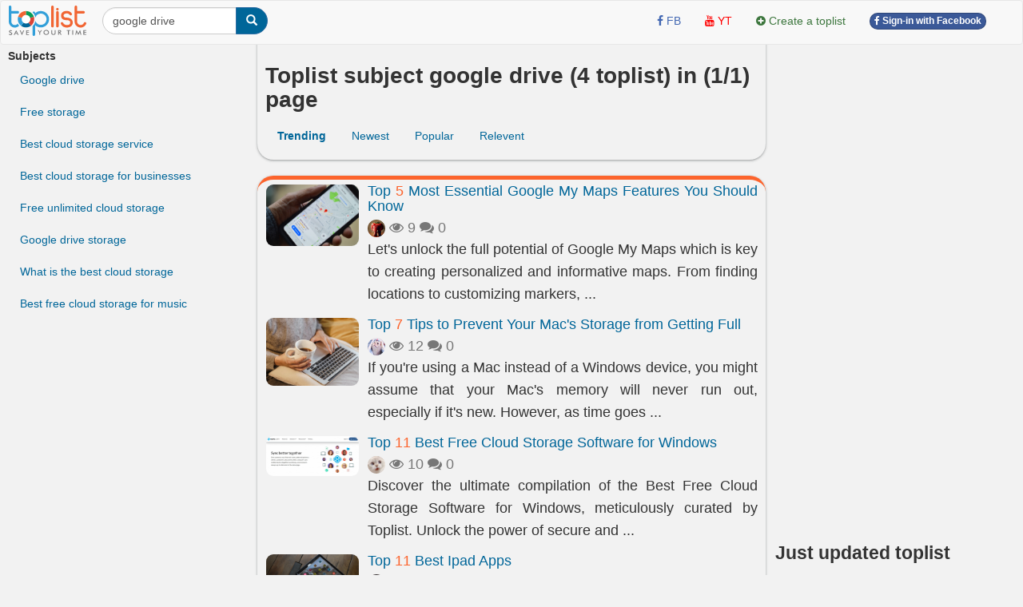

--- FILE ---
content_type: text/html; charset=utf-8
request_url: https://www.google.com/recaptcha/api2/aframe
body_size: -129
content:
<!DOCTYPE HTML><html><head><meta http-equiv="content-type" content="text/html; charset=UTF-8"></head><body><script nonce="Gui2SpdOHFyN1KqwPsj-fA">/** Anti-fraud and anti-abuse applications only. See google.com/recaptcha */ try{var clients={'sodar':'https://pagead2.googlesyndication.com/pagead/sodar?'};window.addEventListener("message",function(a){try{if(a.source===window.parent){var b=JSON.parse(a.data);var c=clients[b['id']];if(c){var d=document.createElement('img');d.src=c+b['params']+'&rc='+(localStorage.getItem("rc::a")?sessionStorage.getItem("rc::b"):"");window.document.body.appendChild(d);sessionStorage.setItem("rc::e",parseInt(sessionStorage.getItem("rc::e")||0)+1);localStorage.setItem("rc::h",'1768709094424');}}}catch(b){}});window.parent.postMessage("_grecaptcha_ready", "*");}catch(b){}</script></body></html>

--- FILE ---
content_type: image/svg+xml
request_url: https://toplist.info/images/logo.svg
body_size: 11068
content:
<?xml version="1.0" encoding="utf-8"?>
<!-- Generator: Adobe Illustrator 25.3.1, SVG Export Plug-In . SVG Version: 6.00 Build 0)  -->
<svg version="1.1" id="Layer_1" xmlns="http://www.w3.org/2000/svg" xmlns:xlink="http://www.w3.org/1999/xlink" x="0px" y="0px"
	 viewBox="0 0 1997.79 782.36" style="enable-background:new 0 0 1997.79 782.36;" xml:space="preserve">
<style type="text/css">
	.st0{fill:#329FD9;}
	.st1{fill:#F16533;}
	.st2{fill:#FFFFFF;}
	.st3{fill:#DB4436;}
	.st4{fill:#089C58;}
	.st5{fill:#006699;}
	.st6{fill:#F16432;}
	.st7{fill:#737374;}
</style>
<g>
	<g>
		<path class="st0" d="M205.77,487.09c-14.94,9.71-31.49,14.58-49.64,14.58c-12.01,0-23.6-2.3-34.77-6.88
			c-11.18-4.58-20.81-11.03-28.91-19.36c-8.1-8.32-14.53-17.82-19.27-28.51c-4.75-10.68-7.13-21.99-7.13-33.93V204.85h166.32
			c9.22,0,16.98-3.26,23.26-9.78c6.28-6.52,9.42-14.08,9.42-22.69c0-9.16-3.14-16.86-9.42-23.1c-6.28-6.25-14.04-9.37-23.26-9.37
			H66.05V31.68c0-9.15-3.29-16.85-9.84-23.1c-6.57-6.25-14.18-9.36-22.84-9.36c-9.22,0-16.97,3.11-23.25,9.36
			c-6.28,6.24-9.43,13.95-9.43,23.1v381.31c0,20.81,4.11,40.59,12.36,59.32c8.23,18.73,19.4,35.11,33.51,49.12
			c14.1,14.02,30.58,24.98,49.43,32.89c18.85,7.9,38.9,11.85,60.12,11.85c0.56,0,6.14-0.28,16.76-0.83
			c10.6-0.55,23.46-3.67,38.54-9.37c15.08-5.68,30.65-15.05,46.71-28.1c3.56-2.88,6.98-6.12,10.31-9.59
			c-15.43-16.12-28.66-34.34-39.19-54.2C222.9,473.19,215.19,480.97,205.77,487.09z"/>
		<path class="st0" d="M825.45,139.91c-57.27,0-109.23,22.52-147.48,59.09v-13.35c0-9.16-3.28-16.86-9.84-23.1
			c-6.57-6.24-14.18-9.36-22.83-9.36c-9.22,0-16.98,3.12-23.26,9.36c-4.07,4.05-6.68,8.77-8.11,14.05
			c36.29,34.61,61.8,80.24,71.11,131.5c18.57-59.52,74.41-102.77,140.41-102.77c81.19,0,146.98,65.39,146.98,146.04
			c0,80.66-65.79,146.05-146.98,146.05c-66.01,0-121.85-43.24-140.41-102.77c-9.42,51.87-35.44,97.98-72.41,132.73v222.49
			c0,9.16,3.28,16.87,9.84,23.12c6.55,6.24,14.17,9.37,22.83,9.37c9.21,0,16.97-3.13,23.25-9.37c6.27-6.25,9.41-13.96,9.41-23.12
			V503.77c38.26,36.56,90.21,59.09,147.48,59.09c117.54,0,212.84-94.69,212.84-211.48C1038.28,234.6,942.99,139.91,825.45,139.91z"
			/>
	</g>
	<g>
		<g>
			<path class="st1" d="M1092.86,32.52c0-9.16,3.14-16.86,9.42-23.11c6.29-6.24,14.05-9.36,23.25-9.36c8.66,0,16.27,3.12,22.84,9.36
				c6.56,6.25,9.84,13.95,9.84,23.11v497.86c0,9.17-3.14,16.87-9.41,23.12c-6.29,6.24-14.05,9.37-23.26,9.37
				c-8.65,0-16.27-3.13-22.83-9.37c-6.57-6.25-9.84-13.94-9.84-23.12V32.52z"/>
			<path class="st1" d="M1220.63,172.38c0-9.16,3.15-16.86,9.42-23.1c6.29-6.25,14.05-9.37,23.27-9.37c8.64,0,16.26,3.12,22.83,9.37
				c6.56,6.24,9.83,13.94,9.83,23.1v358c0,9.17-3.14,16.87-9.42,23.12c-6.29,6.24-14.03,9.37-23.24,9.37
				c-8.67,0-16.28-3.13-22.84-9.37c-6.57-6.25-9.85-13.94-9.85-23.12V172.38z"/>
			<path class="st1" d="M1346.73,256.05c0-17.75,3.77-33.99,11.32-48.7c7.54-14.71,17.73-27.34,30.57-37.89
				c12.85-10.54,28.29-18.65,46.3-24.35c18.01-5.68,37.63-8.53,58.86-8.53c17.04,0.56,33.51,3.05,49.44,7.49
				c13.97,4.16,28.07,10.61,42.31,19.35c14.25,8.74,26.26,21.17,36.03,37.26c3.91,7.77,5.87,14.58,5.87,20.4
				c0,8.32-3,15.68-9.01,22.05c-6.02,6.39-13.34,9.58-22,9.58c-10.06,0-18.85-4.58-26.4-13.74c-10.89-13.05-21.79-22.55-32.67-28.52
				c-10.9-5.96-25.42-8.95-43.58-8.95c-24.58,0-44.34,5.2-59.27,15.62c-14.95,10.4-22.43,23.37-22.43,38.91
				c0,20.26,7.14,34.42,21.38,42.46c14.24,8.06,34.34,12.07,60.32,12.07c20.95,0,40.92,2.71,59.91,8.12
				c19,5.41,35.48,13.53,49.45,24.35c13.96,10.83,25.06,24.15,33.3,39.97c8.24,15.83,12.36,34.28,12.36,55.36
				c0,21.65-4.12,40.45-12.36,56.41c-8.24,15.96-19.69,29.29-34.34,39.97c-14.67,10.67-31.57,18.59-50.7,23.72
				c-19.13,5.13-39.32,7.69-60.54,7.69c-4.47,0-62.27-0.85-110.82-42.04c-15.14-12.86-28-30.54-38.33-53.29
				c-1.68-4.16-2.52-8.18-2.52-12.06c0-8.6,2.99-16.17,9.01-22.69c6-6.52,13.89-9.79,23.67-9.79c6.7,0,12.64,1.87,17.81,5.62
				c5.16,3.75,9.29,8.69,12.34,14.78c7.27,17.21,19.77,30.67,37.51,40.37c17.74,9.71,35.81,14.58,54.25,14.58
				c12.01,0,23.6-1.05,34.77-3.13c11.17-2.08,20.75-5.54,28.71-10.4c7.97-4.86,14.38-11.38,19.28-19.56
				c4.88-8.18,7.33-18.25,7.33-30.19c0-24.41-8.72-41.06-26.18-49.95c-17.46-8.88-38.76-13.31-63.9-13.31
				c-21.22,0-40.85-1.94-58.86-5.83c-18.01-3.88-33.45-10.55-46.3-19.98c-12.84-9.43-23.03-21.64-30.57-36.63
				C1350.5,297.69,1346.73,278.82,1346.73,256.05z"/>
			<path class="st1" d="M1696.56,31.68c0-9.15,3.14-16.85,9.43-23.1c6.29-6.25,14.03-9.36,23.25-9.36c8.65,0,16.27,3.11,22.83,9.36
				c6.57,6.24,9.85,13.95,9.85,23.1v108.23h166.31c9.22,0,16.97,3.12,23.26,9.37c6.29,6.24,9.42,13.94,9.42,23.1
				c0,8.61-3.13,16.18-9.42,22.69c-6.29,6.53-14.04,9.78-23.26,9.78h-166.31v208.14c0,11.93,2.36,23.25,7.12,33.93
				c4.74,10.69,11.15,20.19,19.27,28.51c8.09,8.33,17.74,14.78,28.91,19.36c11.17,4.58,22.76,6.88,34.77,6.88
				c18.15,0,34.7-4.86,49.66-14.58c14.93-9.71,26.04-23.17,33.3-40.37c3.07-6.1,7.13-11.04,12.16-14.78
				c5.02-3.75,11.03-5.62,18.01-5.62c9.21,0,16.96,3.27,23.25,9.79c6.27,6.52,9.42,14.09,9.42,22.69c0,3.88-0.84,7.9-2.51,12.06
				c-11.46,24.98-25.22,44-41.27,57.03c-16.06,13.05-31.63,22.41-46.72,28.1c-15.08,5.7-27.94,8.82-38.53,9.37
				c-10.63,0.55-16.22,0.83-16.77,0.83c-21.23,0-41.26-3.95-60.12-11.85c-18.85-7.92-35.34-18.87-49.44-32.89
				c-14.11-14.01-25.28-30.39-33.51-49.12c-8.25-18.73-12.36-38.51-12.36-59.32V31.68z"/>
		</g>
		<path class="st1" d="M1286.36,92.75c0,18.14-14.8,32.84-33.05,32.84c-18.26,0-33.06-14.7-33.06-32.84
			c0-18.14,14.8-32.84,33.06-32.84C1271.56,59.92,1286.36,74.62,1286.36,92.75z"/>
	</g>
	<g>
		<ellipse class="st2" cx="444.66" cy="350.13" rx="115.59" ry="114.85"/>
		<path class="st3" d="M656.05,351.7c0-22.87-3.71-44.86-10.48-65.48l-95.26,30.76c3.61,10.93,5.62,22.58,5.62,34.72
			c0,37-18.22,69.7-46.15,89.98l58.9,80.55C621.62,483.87,656.05,421.8,656.05,351.7z"/>
		<path class="st4" d="M443.75,240.23c49.74,0,91.86,32.2,106.55,76.75l95.26-30.76c-27.73-84.44-107.58-145.47-201.82-145.47h-0.01
			L443.75,240.23L443.75,240.23z"/>
		<path class="st5" d="M443.75,463.17c-24.72,0-47.49-8.04-66.03-21.49l-58.9,80.56c35.06,25.4,78.22,40.42,124.93,40.42
			c46.71,0,89.87-15.02,124.92-40.42l-58.9-80.55C491.24,455.13,468.47,463.17,443.75,463.17z"/>
		<path class="st0" d="M331.57,351.7c0-12.14,2.02-23.79,5.62-34.72l-95.27-30.76c-6.77,20.61-10.48,42.61-10.48,65.48
			c0,70.09,34.43,132.16,87.38,170.53l58.9-80.56C349.79,421.4,331.57,388.7,331.57,351.7z"/>
		<path class="st6" d="M443.75,240.23v-99.49c-94.24,0-174.09,61.04-201.83,145.48l95.27,30.76
			C351.89,272.44,394,240.23,443.75,240.23z"/>
	</g>
	<g>
		<g>
			<path class="st7" d="M2.91,733.52l16.88-7.26c1.6,5.39,4.53,9.5,8.8,12.34c4.27,2.83,9.71,4.25,16.35,4.25
				c6.28,0,11.27-1.62,14.97-4.87c3.7-3.24,5.55-7.59,5.55-13.04c0-7.1-6.34-13.42-19.01-18.98c-1.78-0.83-3.14-1.43-4.09-1.82
				c-14.34-6.49-23.89-12.36-28.65-17.61c-4.77-5.25-7.15-11.67-7.15-19.27c0-9.85,3.6-17.82,10.79-23.93
				c7.2-6.11,16.63-9.16,28.3-9.16c9.6,0,17.62,1.72,24.08,5.16c6.46,3.44,10.93,8.37,13.42,14.81l-16.53,7.92
				c-2.61-3.79-5.46-6.57-8.57-8.33c-3.11-1.76-6.68-2.64-10.71-2.64c-5.69,0-10.2,1.38-13.55,4.12c-3.35,2.75-5.02,6.44-5.02,11.06
				c0,7.26,7.34,14.03,22.03,20.3c1.12,0.5,2.01,0.88,2.67,1.16c12.85,5.5,21.68,10.88,26.48,16.13c4.8,5.25,7.2,11.81,7.2,19.68
				c0,11.44-3.88,20.53-11.64,27.27c-7.76,6.74-18.25,10.11-31.45,10.11c-11.08,0-20.16-2.37-27.23-7.1
				C9.74,749.08,5.1,742.32,2.91,733.52z"/>
			<path class="st7" d="M231.46,757.69l-14.75-31.11h-51.53l-15.1,31.11h-22.21l62.99-125.58l62.91,125.58H231.46z M173,710.25
				h36.25l-13.33-27.56c-0.77-1.76-1.57-3.78-2.4-6.06c-0.83-2.28-1.66-4.83-2.49-7.63c-0.71,2.64-1.47,5.1-2.27,7.39
				c-0.8,2.28-1.61,4.39-2.44,6.31L173,710.25z"/>
			<path class="st7" d="M339.45,762.39L281.43,636.9h21.95l29.14,64.35c1.72,3.74,3.14,7.19,4.26,10.36
				c1.12,3.16,2.01,6.17,2.67,9.03c0.77-3.02,1.75-6.16,2.93-9.41c1.18-3.25,2.58-6.57,4.18-9.98l29.05-64.35h21.86L339.45,762.39z"
				/>
			<path class="st7" d="M445.92,757.69V636.9h72.59v16.67h-51.44v30.28h51.44v17.24h-51.44v39.03h51.44v17.57H445.92z"/>
		</g>
	</g>
	<g>
		<path class="st7" d="M788.29,751.79v-55.28L743.38,631h22.77l27.97,41.01c0.67,1.05,1.5,2.42,2.51,4.13
			c1,1.71,2.02,3.55,3.05,5.53c0.85-1.92,1.75-3.74,2.69-5.45c0.94-1.7,1.93-3.27,2.96-4.7l28.7-40.51h21.68l-45.91,65.51v55.28
			H788.29z"/>
		<path class="st7" d="M1036.46,691.64c0,8.58-1.78,16.69-5.33,24.34c-3.55,7.65-8.73,14.47-15.53,20.46
			c-6.86,6-14.61,10.59-23.23,13.78c-8.62,3.19-17.67,4.79-27.15,4.79c-9.6,0-18.75-1.61-27.46-4.83
			c-8.72-3.22-16.41-7.8-23.09-13.74c-6.8-5.99-11.96-12.79-15.49-20.38c-3.52-7.59-5.28-15.73-5.28-24.42
			c0-8.63,1.76-16.78,5.28-24.42c3.52-7.65,8.68-14.49,15.49-20.54c6.8-5.99,14.51-10.56,23.14-13.7c8.62-3.14,17.76-4.7,27.42-4.7
			c9.6,0,18.69,1.57,27.28,4.7c8.59,3.13,16.29,7.7,23.09,13.7c6.8,6.11,11.98,12.99,15.53,20.67
			C1034.69,675.02,1036.46,683.12,1036.46,691.64z M1013.87,691.64c0-6.11-1.23-11.91-3.69-17.41c-2.46-5.5-6-10.4-10.61-14.69
			c-4.49-4.23-9.7-7.49-15.62-9.78c-5.92-2.28-12.16-3.42-18.72-3.42c-6.56,0-12.8,1.13-18.72,3.38c-5.92,2.26-11.19,5.53-15.8,9.82
			c-4.62,4.24-8.14,9.1-10.57,14.6c-2.43,5.5-3.64,11.33-3.64,17.49c0,6.11,1.21,11.88,3.64,17.33c2.43,5.45,5.95,10.31,10.57,14.6
			c4.61,4.29,9.87,7.56,15.76,9.82c5.89,2.26,12.14,3.38,18.77,3.38c6.5,0,12.68-1.13,18.54-3.38c5.86-2.25,11.13-5.53,15.8-9.82
			c4.61-4.29,8.15-9.17,10.61-14.65C1012.64,703.46,1013.87,697.69,1013.87,691.64z"/>
		<path class="st7" d="M1096.98,631h21.41v73.35c0,10.89,2.78,19.07,8.34,24.55c5.56,5.47,13.86,8.21,24.91,8.21
			c10.99,0,19.27-2.74,24.82-8.21c5.56-5.47,8.33-13.66,8.33-24.55V631h21.68v75.16c0,16.34-4.55,28.56-13.66,36.67
			c-9.11,8.11-22.84,12.17-41.17,12.17c-18.34,0-32.04-4.04-41.08-12.13c-9.05-8.09-13.57-20.32-13.57-36.72V631z"/>
		<path class="st7" d="M1292.86,697.75v54.04h-20.31V631h30.24c8.87,0,15.75,0.52,20.63,1.57c4.89,1.05,9.06,2.78,12.52,5.2
			c4.13,2.92,7.32,6.68,9.57,11.3c2.25,4.62,3.37,9.68,3.37,15.18c0,9.68-2.58,17.26-7.74,22.73c-5.16,5.47-12.78,8.76-22.87,9.86
			l45.91,54.95h-24.5l-44.36-54.04H1292.86z M1294.22,682.48h3.92c11.48,0,19.1-1.21,22.86-3.63c3.76-2.42,5.65-6.71,5.65-12.87
			c0-6.65-2.02-11.34-6.06-14.07c-4.04-2.72-11.52-4.08-22.46-4.08h-3.92V682.48z"/>
		<path class="st7" d="M1548.8,647.67v104.12h-21.68V647.67h-35.44V631h92.37v16.67H1548.8z"/>
		<path class="st7" d="M1637.19,751.79V631h21.68v120.79H1637.19z"/>
		<path class="st7" d="M1834.98,692.14c-0.24-0.93-0.64-3.52-1.18-7.76c-0.49-3.52-0.91-6.44-1.28-8.75
			c-0.55,2.75-1.32,5.5-2.32,8.25c-1,2.75-2.26,5.56-3.78,8.42l-34.89,64.36l-34.89-65.68c-1.46-2.69-2.72-5.31-3.78-7.84
			c-1.06-2.53-1.99-5.03-2.78-7.51c-0.06,2.53-0.29,5.18-0.68,7.96c-0.4,2.78-0.99,5.68-1.78,8.7l-14.3,59.49h-19.95l31.52-125.91
			l39.35,76.24c0.61,1.21,1.53,3.22,2.78,6.02c1.24,2.81,2.75,6.27,4.51,10.4c1.27-3.47,3.28-7.87,6.01-13.2
			c0.73-1.43,1.27-2.53,1.64-3.3l38.44-76.15l32.25,125.91h-20.13L1834.98,692.14z"/>
		<path class="st7" d="M1923.37,751.79V631h74.42v16.67h-52.74v30.28h52.74v17.24h-52.74v39.03h52.74v17.57H1923.37z"/>
	</g>
</g>
</svg>


--- FILE ---
content_type: application/javascript
request_url: https://toplist.info/libs/autogrow.js
body_size: 1948
content:
;(function($){    
    //pass in just the context as a $(obj) or a settings JS object
    $.fn.autogrow = function(opts) {
        var that = $(this).css({overflow: 'hidden', resize: 'none'}) //prevent scrollies
            , selector = that.selector
            , defaults = {
                context: $(document) //what to wire events to
                , animate: true //if you want the size change to animate
                , speed: 200 //speed of animation
                , fixMinHeight: true //if you don't want the box to shrink below its initial size
                , cloneClass: 'autogrowclone' //helper CSS class for clone if you need to add special rules
                , onInitialize: false //resizes the textareas when the plugin is initialized
            }
        ;
        opts = $.isPlainObject(opts) ? opts : {context: opts ? opts : $(document)};
        opts = $.extend({}, defaults, opts);
        that.each(function(i, elem){
            var min, clone;
            elem = $(elem);
            //if the element is "invisible", we get an incorrect height value
            //to get correct value, clone and append to the body. 
            if (elem.is(':visible') || parseInt(elem.css('height'), 10) > 0) {
                min = parseInt(elem.css('height'), 10) || elem.innerHeight();
            } else {
                clone = elem.clone()
                    .addClass(opts.cloneClass)
                    .val(elem.val())
                    .css({
                        position: 'absolute'
                        , visibility: 'hidden'
                        , display: 'block'
                    })
                ;
                $('body').append(clone);
                min = clone.innerHeight();
                clone.remove();
            }
            if (opts.fixMinHeight) {
                elem.data('autogrow-start-height', min); //set min height                                
            }
            elem.css('height', min);
            
            if (opts.onInitialize && elem.length) {
                resize.call(elem[0]);
            }
        });
        opts.context
            .on('keyup paste', selector, resize)
        ;
    
        function resize (e){
            var box = $(this)
                , oldHeight = box.innerHeight()
                , newHeight = this.scrollHeight
                , minHeight = box.data('autogrow-start-height') || 0
                , clone
            ;
            if (oldHeight < newHeight) { //user is typing
                this.scrollTop = 0; //try to reduce the top of the content hiding for a second
                if(opts.animate) {
                    box.stop().animate({height: newHeight}, {duration: opts.speed, complete: notifyGrown});
                } else {
                    box.innerHeight(newHeight);
                    notifyGrown();
                }
                
            } else if (!e || e.which == 8 || e.which == 46 || (e.ctrlKey && e.which == 88)) { //user is deleting, backspacing, or cutting
                if (oldHeight > minHeight) { //shrink!
                    //this cloning part is not particularly necessary. however, it helps with animation
                    //since the only way to cleanly calculate where to shrink the box to is to incrementally
                    //reduce the height of the box until the $.innerHeight() and the scrollHeight differ.
                    //doing this on an exact clone to figure out the height first and then applying it to the
                    //actual box makes it look cleaner to the user
                    clone = box.clone()
                        //add clone class for extra css rules
                        .addClass(opts.cloneClass)
                        //make "invisible", remove height restriction potentially imposed by existing CSS
                        .css({position: 'absolute', zIndex:-10, height: ''}) 
                        //populate with content for consistent measuring
                        .val(box.val()) 
                    ;
                    box.after(clone); //append as close to the box as possible for best CSS matching for clone
                    do { //reduce height until they don't match
                        newHeight = clone[0].scrollHeight - 1;
                        clone.innerHeight(newHeight);
                    } while (newHeight === clone[0].scrollHeight);
                    newHeight++; //adding one back eliminates a wiggle on deletion 
                    clone.remove();
                    box.focus(); // Fix issue with Chrome losing focus from the textarea.
                    
                    //if user selects all and deletes or holds down delete til beginning
                    //user could get here and shrink whole box
                    newHeight < minHeight && (newHeight = minHeight);
                    if(oldHeight > newHeight) {
                        if(opts.animate) {
                            box.stop().animate({height: newHeight}, {duration: opts.speed, complete: notifyShrunk});
                        } else {
                            box.innerHeight(newHeight);
                            notifyShrunk();
                        }
                    }
                    
                } else { //just set to the minHeight
                    box.innerHeight(minHeight);
                }
            } 
        }

        // Trigger event to indicate a textarea has grown.
        function notifyGrown() {
            opts.context.trigger('autogrow:grow');
        }

        // Trigger event to indicate a textarea has shrunk.
        function notifyShrunk() {
            opts.context.trigger('autogrow:shrink');
        }

        return that;
    }
})(jQuery);
